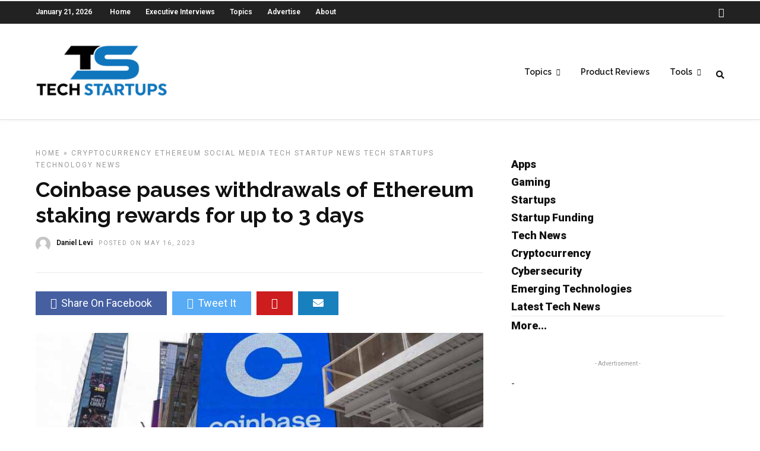

--- FILE ---
content_type: text/html; charset=utf-8
request_url: https://www.google.com/recaptcha/api2/aframe
body_size: 266
content:
<!DOCTYPE HTML><html><head><meta http-equiv="content-type" content="text/html; charset=UTF-8"></head><body><script nonce="ciWcq59t2rNhTnglzDPHXQ">/** Anti-fraud and anti-abuse applications only. See google.com/recaptcha */ try{var clients={'sodar':'https://pagead2.googlesyndication.com/pagead/sodar?'};window.addEventListener("message",function(a){try{if(a.source===window.parent){var b=JSON.parse(a.data);var c=clients[b['id']];if(c){var d=document.createElement('img');d.src=c+b['params']+'&rc='+(localStorage.getItem("rc::a")?sessionStorage.getItem("rc::b"):"");window.document.body.appendChild(d);sessionStorage.setItem("rc::e",parseInt(sessionStorage.getItem("rc::e")||0)+1);localStorage.setItem("rc::h",'1768991824557');}}}catch(b){}});window.parent.postMessage("_grecaptcha_ready", "*");}catch(b){}</script></body></html>